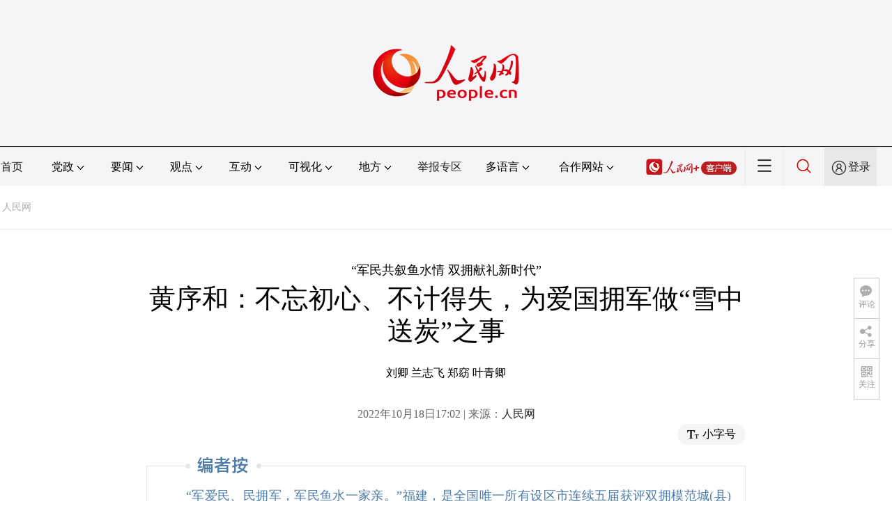

--- FILE ---
content_type: text/html
request_url: http://fj.people.com.cn/n2/2022/1018/c181466-40163568.html
body_size: 11435
content:
<!DOCTYPE html PUBLIC "-//W3C//DTD XHTML 1.0 Transitional//EN" "http://www.w3.org/TR/xhtml1/DTD/xhtml1-transitional.dtd">
<html xmlns="http://www.w3.org/1999/xhtml">
<head>
<meta http-equiv="content-type" content="text/html;charset=UTF-8"/>
<meta http-equiv="Content-Language" content="utf-8" />
<meta content="all" name="robots" />
<title>黄序和：不忘初心、不计得失，为爱国拥军做“雪中送炭”之事</title>
<meta name="renderer" content="webkit" />
<meta http-equiv="X-UA-Compatible" content="IE=Edge" />
<meta name="viewport" content="width=device-width,initial-scale=1.0,minimum-scale=1.0,maximum-scale=1.0" />
<meta name="keywords" content="" />
<meta name="description" content="<p>“军爱民、民拥军，军民鱼水一家亲。”福建，是全国唯一所有设区市连续五届获评双拥模范城(县)的省份，一个个军爱民、民拥军的生动故事在八闽大地不断涌现。为唱响闽山闽水间的“爱我人民爱我军”军民情主旋" />
<meta name="copyright" content="人民网版权所有" />
<meta name="filetype" content="0">
<meta name="publishedtype" content="1">
<meta name="pagetype" content="1">
<meta name="catalogs" content="L_181466">
<meta name="contentid" content="L_40163568">
<meta name="publishdate" content="2022-10-18">
<meta name="author" content="L_104971">
<meta name="editor" content="L_104832;L_104779;L_104801">
<meta name="source" content="来源：人民网 原创稿">
<meta name="sourcetype" content="105">
<link href="http://www.people.com.cn/img/2020fenxiang/css/share2020.css" type="text/css" rel="stylesheet" media="all" />
<link href="http://www.people.com.cn/img/2020wbc/css/page202102.css" type="text/css" rel="stylesheet" media="all" />
<link href="http://www.people.com.cn/img/2020peopleindex/css/pagetyn2.css" type="text/css" rel="stylesheet" media="all" />
<link href="http://www.people.com.cn/img/2020wbc/css/compatiblen2.css" type="text/css" rel="stylesheet" media="all" />
<style type="text/css">
.rm_txt .col-1{ margin:0 auto;}
.rm_txt .col-1 h3,.rm_txt .col-1 h1,.rm_txt .col-1 h4,.author,.col-1-1{ text-align:center;}
</style>
</head>
<body>
<img src="http://www.people.com.cn/img/2020peopleindex/img/logo_share_ap.jpg" width="200" height="200" class="hide share-img" />
<div class="main">
	<!--头部-->
    <div class="header cf">
        <div class="layout">
            <a href="http://www.people.cn" target="_blank"><img src="/img/2020wbc/imgs/logo.png" alt="人民网" title="人民网" /></a>
        </div>
    </div>
    <div class="wb_line"></div>
	<!--导航-->
    <div class="rm_nav cf" id="rm_topnav">
        <div class="layout rm_nav_con cf">
			<div class="col col-1">
				<ul class="cf"><li class="shouye"><a href="http://www.people.com.cn" target="_blank">首页</a></li>
<li class="menu_item">
    <span>党政<img src="/img/2020peopleindex/img/arrow2.png" class="zhuan" /></span>
    <div>
        <ul>
            <li><a href="http://cpc.people.com.cn/" target="_blank">党网 · 时政</a></li>
            <li><a href="http://renshi.people.com.cn/" target="_blank">人事</a></li>
            <li><a href="http://fanfu.people.com.cn/" target="_blank">反腐</a></li>
            <li><a href="http://theory.people.com.cn/" target="_blank">理论</a></li>
            <li><a href="http://dangshi.people.com.cn/" target="_blank">党史</a></li>
            <li><a href="http://dangjian.people.com.cn/" target="_blank">党建</a></li>
        </ul>
    </div>
</li><li class="menu_item">
        <span>要闻<img src="/img/2020peopleindex/img/arrow2.png" class="zhuan" /></span>
        <div class="xinwen">
            <ul>
                <li><a href="http://finance.people.com.cn/" target="_blank">经济 · 科技</a></li>
                <li><a href="http://society.people.com.cn/" target="_blank">社会 · 法治</a></li>
                <li><a href="http://ent.people.com.cn/" target="_blank">文旅 · 体育</a></li>
                <li><a href="http://health.people.com.cn/" target="_blank">健康 · 生活</a></li>
                <li><a href="http://world.people.com.cn/" target="_blank">国际</a></li>
                <li><a href="http://military.people.com.cn/" target="_blank">军事</a></li>
                <li><a href="http://hm.people.com.cn/" target="_blank">港澳</a></li>
                <li><a href="http://tw.people.com.cn/" target="_blank">台湾</a></li>
                <li><a href="http://edu.people.com.cn/" target="_blank">教育</a></li>
                <li><a href="http://house.people.com.cn/" target="_blank">房产</a></li>
<li><a href="http://lxjk.people.cn/GB/index.html" target="_blank">科普</a></li>
            </ul>
        </div>
    </li><li class="menu_item">
    <span>观点<img src="/img/2020peopleindex/img/arrow2.png" class="zhuan" /></span>
    <div>
        <ul>
            <li><a href="http://opinion.people.com.cn/GB/223228/index.html" target="_blank">人民网评</a></li>
            <li><a href="http://opinion.people.com.cn/GB/8213/420650/index.html" target="_blank">三评</a></li>
            <li><a href="http://opinion.people.com.cn/GB/427456/index.html" target="_blank">人民财评</a></li>
            <li><a href="http://opinion.people.com.cn/GB/431649/index.html" target="_blank">人民来论</a></li>            
            <li><a href="http://fangtan.people.com.cn/" target="_blank">人民访谈</a></li>
        </ul>
    </div>
</li><li class="menu_item">
        <span>互动<img src="/img/2020peopleindex/img/arrow2.png" class="zhuan" /></span>
        <div>
            <ul>
                <li><a href="http://liuyan.people.com.cn/" target="_blank">领导留言板</a></li>
                <li><a href="http://bbs1.people.com.cn/" target="_blank">强国论坛</a></li>
                <li><a href="https://weiquan.people.com.cn/#/" target="_blank">维权</a></li>                
            </ul>
        </div>
    </li><li class="menu_item">
	<span>可视化<img src="/img/2020peopleindex/img/arrow2.png" class="zhuan" /></span>
	<div>
		<ul>
			<li><a href="http://v.people.cn/" target="_blank">视频</a></li>
			<li><a href="http://pic.people.com.cn/" target="_blank">图片</a></li>
			<li><a href="http://graphicnews.people.com.cn/" target="_blank">图解</a></li>
			<li><a href="http://art.people.com.cn/" target="_blank">灵境·人民艺术馆</a></li>
		</ul>
	</div>
</li><li class="menu_item">
    <span>地方<img src="/img/2020peopleindex/img/arrow2.png" class="zhuan" /></span>
    <div>
    <ul class="df">
        <li><a href="http://bj.people.com.cn/" target="_blank">京</a></li>
        <li><a href="http://tj.people.com.cn/" target="_blank">津</a></li>
        <li><a href="http://he.people.com.cn/" target="_blank">冀</a></li>
        <li><a href="http://sx.people.com.cn/" target="_blank">晋</a></li>
        <li><a href="http://nm.people.com.cn/" target="_blank">蒙</a></li>
        <li><a href="http://ln.people.com.cn/" target="_blank">辽</a></li>
        <li><a href="http://jl.people.com.cn/" target="_blank">吉</a></li>
        <li><a href="http://hlj.people.com.cn/" target="_blank">黑</a></li>
        <li><a href="http://sh.people.com.cn/" target="_blank">沪</a></li>
        <li><a href="http://js.people.com.cn" target="_blank">苏</a></li>
        <li><a href="http://zj.people.com.cn/" target="_blank">浙</a></li>
        <li><a href="http://ah.people.com.cn/" target="_blank">皖</a></li>
        <li><a href="http://fj.people.com.cn/" target="_blank">闽</a></li>
        <li><a href="http://jx.people.com.cn/" target="_blank">赣</a></li>
        <li><a href="http://sd.people.com.cn/" target="_blank">鲁</a></li>
        <li><a href="http://henan.people.com.cn/" target="_blank">豫</a></li>
        <li><a href="http://hb.people.com.cn/" target="_blank">鄂</a></li>
        <li><a href="http://hn.people.com.cn/" target="_blank">湘</a></li>
        <li><a href="http://gd.people.com.cn/" target="_blank">粤</a></li>
        <li><a href="http://gx.people.com.cn/" target="_blank">桂</a></li>
        <li><a href="http://hi.people.com.cn/" target="_blank">琼</a></li>
        <li><a href="http://cq.people.com.cn/" target="_blank">渝</a></li>
        <li><a href="http://sc.people.com.cn/" target="_blank">川</a></li>
        <li><a href="http://gz.people.com.cn/" target="_blank">黔</a></li>
        <li><a href="http://yn.people.com.cn/" target="_blank">滇</a></li>
        <li><a href="http://xz.people.com.cn/" target="_blank">藏</a></li>
        <li><a href="http://sn.people.com.cn/" target="_blank">陕</a></li>
        <li><a href="http://gs.people.com.cn/" target="_blank">甘</a></li>
        <li><a href="http://qh.people.com.cn/" target="_blank">青</a></li>
        <li><a href="http://nx.people.com.cn/" target="_blank">宁</a></li>
        <li><a href="http://xj.people.com.cn/" target="_blank">新</a></li>
        <li><a href="http://sz.people.com.cn/" target="_blank">鹏</a></li>
        <li><a href="http://www.rmxiongan.com/" target="_blank">雄安</a></li>
    </ul>
    </div>
</li><li class="jubao"><a href="https://www.12377.cn/" target="_blank">举报专区</a></li><li class="language"><span>多语言<img src="/img/2020peopleindex/img/arrow2.png" class="zhuan" /></span>
<div>
    <ul class="dyz">
        <li><a href="http://mongol.people.com.cn/" target="_blank"><img src="/img/2020peopleindex/img/dyz/01.png" class="meng" /></a></li>
        <li><a href="http://tibet.people.com.cn/" target="_blank"><img src="/img/2020peopleindex/img/dyz/02.png" /></a></li>
        <li><a href="http://uyghur.people.com.cn/" target="_blank"><img src="/img/2020peopleindex/img/dyz/03.png" /></a></li>
        <li><a href="http://kazakh.people.com.cn/" target="_blank"><img src="/img/2020peopleindex/img/dyz/04.png" /></a></li>
        <li><a href="http://korean.people.com.cn/" target="_blank"><img src="/img/2020peopleindex/img/dyz/05.png" /></a></li>
        <li><a href="http://yi.people.com.cn/" target="_blank"><img src="/img/2020peopleindex/img/dyz/06.png" /></a></li>
        <li><a href="http://sawcuengh.people.com.cn/" target="_blank"><img src="/img/2020peopleindex/img/dyz/07.png" /></a></li>
        <li><a href="http://www.people.com.cn/BIG5/" target="_blank"><img src="/img/2020peopleindex/img/dyz/08.png" /></a></li>
		<li style="font-size:24px;color:#ccc;margin-top:3px;">|</li>
        <li><a href="http://en.people.cn/" target="_blank"><img src="/img/2020peopleindex/img/dyz/09.png" /></a></li>
        <li><a href="http://j.people.com.cn/" target="_blank"><img src="/img/2020peopleindex/img/dyz/10.png" /></a></li>
        <li><a href="http://french.peopledaily.com.cn/" target="_blank"><img src="/img/2020peopleindex/img/dyz/11.png" /></a></li>
        <li><a href="http://spanish.peopledaily.com.cn/" target="_blank"><img src="/img/2020peopleindex/img/dyz/12.png" /></a></li>
        <li><a href="http://russian.people.com.cn/" target="_blank"><img src="/img/2020peopleindex/img/dyz/13.png" /></a></li>
        <li><a href="http://arabic.people.com.cn/" target="_blank"><img src="/img/2020peopleindex/img/dyz/14.png" /></a></li>
        <li><a href="http://kr.people.com.cn/" target="_blank"><img src="/img/2020peopleindex/img/dyz/15.png" /></a></li>
        <li><a href="http://german.people.com.cn/" target="_blank"><img src="/img/2020peopleindex/img/dyz/16.png" /></a></li>
        <li><a href="http://portuguese.people.com.cn/" target="_blank"><img src="/img/2020peopleindex/img/dyz/17.png" /></a></li>
    </ul>
</div>
</li><li class="language dhfj"><span>合作网站<img src="/img/2020peopleindex/img/arrow2.png" class="zhuan" /></span>
<div>
    <ul class="hzwz">
        <li><a href="http://cpc.people.com.cn/GB/69112/113427/index.html" target="_blank">毛主席纪念堂</a></li>
        <li><a href="http://zhouenlai.people.cn/" target="_blank">周恩来纪念网</a></li>
        <li><a href="http://www.dengxiaopingnet.com/" target="_blank">邓小平纪念网</a></li>
        <li style="display:none;"><a href="http://npc.people.com.cn/" target="_blank">人大新闻网</a></li>
        <li><a href="http://acftu.people.com.cn/" target="_blank">工会新闻网</a></li>
        <li><a href="http://www.chinaql.org/GB/index.html" target="_blank">中国侨联</a></li>
        <li><a href="https://www.xuexi.cn/" target="_blank">学习强国</a></li>
        <li><a href="http://www.dswxyjy.org.cn/" target="_blank">中共中央党史和文献研究院</a></li>
        <li><a href="http://www.12380.gov.cn/" target="_blank">中组部12380举报网</a></li>
        <li><a href="http://www.nopss.gov.cn/" target="_blank">全国哲学社科工作办</a></li>
        <li style="display:none;"><a href="http://tyzx.people.cn/" target="_blank">中国统一战线新闻网</a></li>
        <li><a href="http://www.qizhiwang.org.cn/" target="_blank">旗帜网</a></li>
        <li><a href="http://www.gjbmj.gov.cn/" target="_blank">国家保密局</a></li>
        <li><a href="http://kpzg.people.com.cn/" target="_blank">科普中国</a></li>
        <li><a href="http://ip.people.com.cn/" target="_blank">知识产权</a></li>
<li><a href="http://ent.people.com.cn/GB/436846/441076/index.html" target="_blank">文化企业社会责任报告发布平台</a></li>
<li><a href="http://www.minge.gov.cn/" target="_blank">中国国民党革命委员会</a></li>
        <li style="display:none"><a href="http://rwdl.people.cn/" target="_blank">中国国家人文地理</a></li>
    </ul>
</div>
</li><li class="nav_jia"><a href="http://www.people.cn/app/download.html" target="_blank"><img src="/img/2020peopleindex/img/rmwjia1.png" alt=""></a></li><li class="nav_more"><img src="/img/2020peopleindex/img/more2.png" alt=""></li><li class="sou"><a href="http://search.people.cn/" target="_blank"><img src="/img/2020peopleindex/img/sou1.png" alt=""></a></li><li class="Sign" id="login_button"><em></em><a href="http://sso.people.com.cn/login?fromUrl=http://people.com.cn" target="_blank">登录</a></li>
                <div class="p_login" id="p_login">
                    <div class="jiao"></div>
                    <div id="txz_dlh">
                        <div class="lg_up">
                            <span><img src="/img/2020peopleindex/img/dltx1.png" width="30" height="30" alt=""></span><em id="loginMsg"></em>
                        </div>
                        <div class="lg_down">
                            <a id="logout" target="_self">退出</a>
                        </div>
                    </div>
                </div></ul>
			</div>
		</div>
	</div>
    <div class="nav_more_con cf">
		<i class="more_btn"></i>
		<div class="layout cf">
			<h1 class="cf"><img src="/img/2020peopleindex/img/logo_red.png" alt=""></h1><ul class="cf">
            	<li><a href="http://www.people.cn/app/download.html" target="_blank"><img src="/img/2020peopleindex/img/icon_more0.png" alt="">人民网+</a></li>
				<li><a href="http://cpc.people.com.cn/" target="_blank"><img src="/img/2020peopleindex/img/icon_more1.png" alt="">中国共产党新闻网</a></li>
				<li><a href="http://liuyan.people.com.cn/" target="_blank"><img src="/img/2020peopleindex/img/icon_more2.png" alt="">领导留言板</a></li>
				<li><a href="http://bbs1.people.com.cn/board/1.html" target="_blank"><img src="/img/2020peopleindex/img/icon_more3.png" alt="">强国论坛</a></li>
				<li><a href="http://v.people.cn/" target="_blank"><img src="/img/2020peopleindex/img/icon_more4.png" alt="">人民视频</a></li>
			</ul><h3 class="cf">人民日报报系</h3>
<div class="more_con cf">
    <a href="http://paper.people.com.cn/rmrb/index.html" target="_blank">人民日报</a>
    <a href="http://paper.people.com.cn/rmrbhwb/paperindex.htm" target="_blank">人民日报海外版</a>
    <a href="http://www.cnautonews.com/" target="_blank">中国汽车报</a>
    <a href="http://paper.people.com.cn/zgnyb/paperindex.htm" target="_blank">中国能源报</a>
    <a href="http://paper.people.com.cn/jksb/paperindex.htm" target="_blank">健康时报</a>
    <a href="http://www.stcn.com/" target="_blank">证券时报</a>
    <a href="http://www.ifnews.com/" target="_blank">国际金融报网</a>
    <a href="http://paper.people.com.cn/fcyym/paperindex.htm" target="_blank">讽刺与幽默</a>
    <a href="http://paper.people.com.cn/zgcsb/paperindex.htm" target="_blank">中国城市报</a>
    <a href="http://paper.people.com.cn/xwzx/paperindex.htm" target="_blank">新闻战线</a>
    <a href="http://paper.people.com.cn/rmlt/paperindex.htm" target="_blank">人民论坛</a>
    <a href="http://www.hqrw.com.cn/" target="_blank">环球人物</a>
    <a href="http://www.ceweekly.cn/" target="_blank">中国经济周刊</a>
    <a href="http://www.msweekly.com/" target="_blank">民生周刊</a>
    <a href="http://www.gjrwls.com/" target="_blank">国家人文历史</a>
    <a href="http://paper.people.com.cn/rmzk/paperindex.htm" target="_blank">人民周刊</a>
<a href="http://www.rmsznet.com/" target="_blank">人民数字</a>
</div><h3 class="cf">旗下网站</h3>
<div class="more_con cf">
<a href="http://sklccc.com.cn/" target="_blank">国家重点实验室</a>
<a href="http://www.huanqiu.com/" target="_blank">环球网</a>
<a href="http://www.haiwainet.cn/" target="_blank">海外网</a>
<a href="http://vip.people.com.cn/" target="_blank">人民图片</a>
<a href="https://visual.people.cn/editorial" target="_blank">人民视觉</a>    
<a href="http://yjy.people.com.cn/" target="_blank">人民网研究院</a>
</div></div>
	</div>    
	<!--路径-->
	<div class="layout route cf" id="rwb_navpath">
		<a href="http://www.people.com.cn/" class="clink">人民网</a>
	</div>
	<!--内容-->
	<div class="layout rm_txt cf">
		<div class="col col-1">
			<h3 class="pre">“军民共叙鱼水情 双拥献礼新时代”</h3>
			<h1 id="newstit">黄序和：不忘初心、不计得失，为爱国拥军做“雪中送炭”之事</h1>
			<h4 class="sub"></h4>
			<div class="author cf">刘卿 兰志飞 郑窈 叶青卿</div>
			<div class="channel cf">
				<div class="col-1-1">
					2022年10月18日17:02 | 来源：<a href="http://www.people.com.cn/" target="_blank">人民网</a>
				</div>
				<div class="col-1-2 fr">
					<span class="rm_type"><img src="/img/2020wbc/imgs/icon_type.png" alt=""><i>小字号</i></span>
				</div>
			</div>
			<div class="rm_txt_con cf">
				<div class="bza"><span></span><p><p>“军爱民、民拥军，军民鱼水一家亲。”福建，是全国唯一所有设区市连续五届获评双拥模范城(县)的省份，一个个军爱民、民拥军的生动故事在八闽大地不断涌现。为唱响闽山闽水间的“爱我人民爱我军”军民情主旋律，福建省退役军人事务厅联合人民网福建频道、中国邮政储蓄银行福建省分行共同推出“军民共叙鱼水情 双拥献礼新时代”主题宣传活动，从“新时代八闽双拥故事”看福建如何续写新征程上的双拥新篇章。<br />　　本期嘉宾：福建省爱国拥军促进会会长黄序和。</p></p></div>
            	<div class="box_pic"></div>
				<p style="text-align: center;">
<script src="http://tv.people.com.cn/img/player/v.js"></script>
<script>showPlayer({id:"<script src="http://tv.people.com.cn/img/player/v.js"></script>
<script>showPlayer({id:"<script src="http://tv.people.com.cn/img/player/v.js"></script>
<script>showPlayer({id:"/<script src="http://tv.people.com.cn/img/player/v.js"></script>
<script>showPlayer({id:"/pvservice/xml/2022/10/18/01129f98-e504-4b2f-b1b1-fdcf66ee95e5.xml",width:640,height:360,autoplay:false});</script>
</p>
<p style="text-indent: 2em;"><strong>主持人：作为全省社会拥军组织的一面旗帜，福建省爱国拥军促进会为省内双拥工作做了哪些努力，成效如何？</strong></p>
<p style="text-indent: 2em;"><strong>黄序和：</strong>福建省爱国拥军促进会自2013年成立至今，发挥贴近官兵、贴近群众、贴近基层优势，搭建政府与社会、军队与地方、个人与组织的沟通交流平台。我们坚持因地制宜、突出特色、多办实事、务求实效，着眼部队所急、军人军属所需、退役军人所盼。2017年，促进会被福建省委省政府、省军区授予“爱国拥军模范单位”。2019年和2022年，促进会连续两次参加福建省社会组织等级评估，均获评最高等级5A级，是全省联合类的社会团体今年唯一获评5A级的社会组织。</p>
<p style="text-indent: 2em;">一是开展常态化的“慰问部队基层连队活动”。上高山、下海岛、赴边关、登舰艇，9年多来，赠助给部队基层连队或官兵资金250多万元，物资价值30多万元。二是开展有重点的“关爱功臣和退役军人”活动。走访慰问老红军、抗战老兵和退役军人等，对全省近400户家庭经济困难的退役军人、军属予以经济上帮扶。三是开展“八闽拥军光明行”活动。活动已开展1160场，精准服务47484人次，为筛查出有白内障、翼状胬肉疾病的1101名退役军人和军属免费实施复明手术。四是开展“八闽拥军健康行”大型公益义诊活动。已先后走进南平、三明、龙岩、漳州、泉州、福州等城市的15个县（区、市），惠及1404名退役老兵及军属。五是组织高品位的文化拥军系列活动。包括援建13个部队基层“拥军图书阅览室”、举办“双拥书法、美术、摄影、集邮展”等。六是开展“爱在八闽·情定榕城”军地青年联谊相亲活动。目前已举办活动12场，参加军地青年2590多人次，当场牵手241对。七是主办福建省首届“最美军嫂”评选和颁奖仪式，协办首届福建省“国防人物”、首届福建省国防动员“最美人物”颁奖仪式和每年全省大学生“爱我国防”主题演讲比赛。</p>
<p style="text-align: center;"><img src="/NMediaFile/2022/1018/LOCAL1666083487947ORYE9MUHSG.jpg" width="900" height="600" alt="促进会集体慰问福州市闽侯县荆溪镇20位党员退役军人。福建省爱国拥军促进会供图" /></p>
<p style="text-align: center;"><span desc="desc" style="color: #3598db;">促进会集体慰问福州市闽侯县荆溪镇20位党员退役军人。福建省爱国拥军促进会供图</span></p>
<p style="text-indent: 2em;"><strong>主持人：有人称您是“社会拥军擎旗人”，您是哪年开始关注双拥工作的？这么多年来，参与、主持不少爱国拥军活动，是否有记忆尤深的人或事？</strong></p>
<p style="text-indent: 2em;"><strong>黄序和：</strong>我并未从过军，但一直有“军人情节”，所以参加工作以后就开始关注拥军工作。</p>
<p style="text-indent: 2em;">1995年除夕，因工作原因，我带着爱人和儿子一起到永泰县武警中队和消防大队慰问。有个小战士小声说，他想给爸妈打个电话拜年，那时候手机还是稀罕物，我就把“大哥大”拿给他们挨个打电话。后来连续5年，我年年除夕都和永泰县武警中队、消防大队官兵一起过，满足战士们打电话的需求。IC卡电话开始流行后，我除夕慰问时带去的是IC卡。</p>
<p style="text-indent: 2em;">从2015年开始，我就将满腔热情倾注在拥军事业上。海峡西岸西洋岛、南日岛、大嶝岛、角屿等边防连等都留下过我们促进会的足迹，不仅如此，守卫帕米尔高原红其拉甫国门的边防连、三江源头的藏族退役老兵等也都收到过我们促进会的慰问，拥军是不受地域所限的。</p>
<p style="text-align: center;"><img src="/NMediaFile/2022/1018/LOCAL1666083514099KVKUPJZZLW.jpg" width="900" height="600" alt="福建省爱国拥军促进会会长黄序和做客人民网福建演播室。人民网 陈永整摄" /></p>
<p style="text-align: center;"><span desc="desc" style="color: #3598db;">福建省爱国拥军促进会会长黄序和做客人民网福建演播室。人民网 陈永整摄</span></p>
<p style="text-indent: 2em;"><strong>主持人：促进会成立已有9年多，做了这么多关爱军人和其他优抚对象的事情，在您看来，让福建省爱国拥军促进会能健康有序稳步发展的关键在哪儿？</strong></p>
<p style="text-indent: 2em;"><strong>黄序和：</strong>促进会宗旨的核心是“服务经济社会发展，服务军队国防建设，服务社会和谐稳定”，我们认真贯彻落实福建省双拥办、省退役军人事务厅的工作部署，积极探索符合时代特点的社会组织拥军新路径，努力将自己打造成党和政府值得信赖的得力助手。</p>
<p style="text-indent: 2em;">在拥军事业上，我个人也坚持两条原则，一是“补位不越位”，促进会的重大活动，都上报省民政厅、省退役军人事务厅，并在其指导下展开工作。积极建议献策、当好配角，成为政府部门的好助手，军队建设的好帮手；二是只做“雪中送炭”之事，所有拥军活动，面向驻闽部队的基层单位，尤其是高山、海岛、边远地区的基层连队和基层官兵。</p>
<p style="text-indent: 2em;">我们主要感受有四点：一是主管单位的指导帮助，各级领导的支持关怀是做好促进会工作的重要保证。二是凝聚团结社会力量，激发会员爱国热情，是做好社会化拥军事业的根本所在。三是联合有关单位、其他社会组织共同参与爱国拥军工作，是增强社会化拥军组织活力的重要手段。四是结合福建社会拥军实际，与时俱进、主动作为，是创新爱国拥军事业的关键。</p>
<p style="text-align: center;"><img src="/NMediaFile/2022/1018/LOCAL1666083538733M1AGRNZRTL.jpg" width="900" height="600" alt="黄序和向主持人介绍福建省爱国拥军促进会发展情况。人民网 陈永整摄" /></p>
<p style="text-align: center;"><span desc="desc" style="color: #3598db;">黄序和向主持人介绍福建省爱国拥军促进会发展情况。人民网 陈永整摄</span></p>
<p style="text-indent: 2em;"><strong>主持人：如今，促进会的拥军工作开展得有声有色，下一步，促进会还将有哪些新规划？</strong></p>
<p style="text-indent: 2em;"><strong>黄序和：</strong>促进会一直履行“牢记责任践行宗旨，深怀感情为服务对象办实事好事”的承诺，不忘初心、不拿报酬、不计得失，以人格魅力和满腔热情，走在爱国拥军这条大路上。下一步，我们继续围绕“让军人成为全社会尊崇的职业”“让退役军人成为全社会尊重的人”目标，创新爱国拥军举措模式，凝聚爱国拥军新生力量，激发社会爱国拥军热情，奋力书写“爱我人民爱我军”的新篇章。</p>
<p style="text-indent: 2em;">目前我们正在考虑和规划新的拥军项目，一是开展军地体育联谊活动，加强军地青年沟通交流，促进政府机关、企事业单位进一步做好爱国拥军工作；二是对“八闽拥军健康行”活动的体检项目做些调整，受益对象除退役军人和军属外拟扩大到退役军人家属；三是依托国家级国防教育基地，每年组织一期“暑期国防教育实践活动”，活动对象除本会会员和现役军人子女外，明年拟专门为烈士后代免费举办一期“暑期军事夏令营班”。</p>
<p style="text-align: center;"><img src="/NMediaFile/2022/1018/LOCAL1666083569121D4VSH1XGDI.jpg" width="900" height="600" alt="军地联谊活动游戏环节。福建省爱国拥军促进会供图" /></p>
<p style="text-align: center;"><span desc="desc" style="color: #3598db;">军地联谊活动游戏环节。福建省爱国拥军促进会供图</span></p><div class="zdfy clearfix"></div><center><table border="0" align="center" width="40%"><tr></tr></table></center>
                <div class="box_pic"></div>
                <div class="edit cf">(责编：易雪妍、张子剑)</div>
				<p class="paper_num"><em class="section-common-share-wrap">分享让更多人看到 <i class="btn_share_common"><img src="/img/2020wbc/imgs/share.png" alt=""></i> </em></p>
			</div>
			<div class="rm_relevant rm_download cf">
				<h5><span></span>客户端下载</h5>
				<ul>
					<li><a href="http://www.people.com.cn/GB/123231/365206/index.html" target="_blank"><img src="/img/2020wbc/imgs/icon_download_rmrb.png" width="70" height="70" alt="">人民日报</a></li>
                    <li><a href="http://www.people.cn/app/download.html" target="_blank"><img src="/img/2020wbc/imgs/icon_download_rmwj1.png" width="70" height="70" alt="">人民网+</a></li>
					<li><a href="http://www.people.com.cn/GB/123231/365208/index.html" target="_blank"><img src="/img/2020wbc/imgs/icon_download_rmw.png" width="70" height="70" alt="">手机人民网</a></li>
					<li><a href="http://leaders.people.com.cn/GB/178291/407226/index.html" target="_blank"><img src="/img/2020wbc/imgs/icon_download_ly.png" width="70" height="70" alt="">领导留言板</a></li>
					<li><a href="http://5g.people.cn/rmspdown/" target="_blank"><img src="/img/2020wbc/imgs/icon_download_video.png" width="70" height="70" alt="">人民视频</a></li>
					<li><a href="http://www.people.cn/rmzy/download.html" target="_blank"><img src="/img/2020wbc/imgs/icon_download_zy.png" width="70" height="70" alt="">人民智云</a></li>
                    <li><a href="http://coo.people.cn/" target="_blank"><img src="/img/2020wbc/imgs/icon_download_zz.png" width="70" height="70" alt="">人民智作</a></li>                   
				</ul>
			</div>
		</div>
		<div class="col col-2 fr" style="display:none;">
			<div id="jiansuo"></div>
			<div class="rm_ranking cf">
				<h3>热门排行</h3>
				<b></b>				
				<ul class="rm_ranking_list gray cf"><li><span>1</span><a href="/n2/2022/1016/c181466-40161924.html" target="_blank">党的二十大福建代表团举行全体会议</a></li><li><span>2</span><a href="/n2/2022/1017/c181466-40162335.html" target="_blank">福建代表团认真学习讨论党的二十大报告</a></li><li><span>3</span><a href="/n2/2022/1017/c181466-40162479.html" title="菌草技术为世界提供“中国智慧”“中国力量”" target="_blank">菌草技术为世界提供“中国智慧”“中国力…</a></li><li><span>4</span><a href="/n2/2022/1018/c181466-40163045.html" title="沿着习近平总书记指引的方向勇毅前行  为全面推进中华民族伟大复兴团结奋斗" target="_blank">沿着习近平总书记指引的方向勇毅前行  …</a></li><li><span>5</span><a href="/n2/2022/1017/c181466-40162461.html" target="_blank">踔厉奋发踏征程 凝心聚力向未来</a></li><li><span>6</span><a href="/n2/2022/1018/c181466-40163210.html" target="_blank">奋进新时代 感受新福建</a></li></ul>
			</div>
		</div>
	</div>
	<!--footer-->
	<div class="rm_footer cf">
		<!--information-->
		<div class="w1200 information clearfix">
<p><a href="http://www.people.com.cn/GB/1018/22259/index.html" target="_blank">人民日报社概况</a>
<span class="xian">|</span>
<a href="http://www.people.com.cn/GB/50142/420117/index.html" target="_blank">关于人民网</a>
<span class="xian">|</span>
<a href="http://hr.peopledaily.com.cn/" target="_blank">报社招聘</a>
<span class="xian">|</span>
<a href="http://job.people.com.cn/" target="_blank">招聘英才</a>
<span class="xian">|</span>
<a href="http://www.people.com.cn/GB/208743/403202/index.html" target="_blank">广告服务</a>
<span class="xian">|</span>
<a href="http://www.people.com.cn/GB/208743/403202/403212/index.html" target="_blank">合作加盟</a>
<span class="xian">|</span>
<a href="http://gonggao.people.com.cn/" target="_blank">供稿服务</a>
<span class="xian">|</span>
<a href="http://data.people.com.cn/" target="_blank">数据服务</a>
<span class="xian">|</span>
<a href="http://www.people.com.cn/n/2013/1227/c373005-23961344.html" target="_blank">网站声明</a>
<span class="xian">|</span>
<a href="http://www.people.com.cn/n1/2019/0308/c420117-30965009.html" target="_blank">网站律师</a>
<span class="xian">|</span>
<a href="http://sso.people.com.cn/resource/html/userInforPro.html" target="_blank">信息保护</a>
<span class="xian">|</span>
<a href="http://kf.people.com.cn/" target="_blank">联系我们</a></p>
<p>人民日报违法和不良信息举报电话：010-65363263&nbsp;&nbsp;&nbsp;&nbsp;举报邮箱：<a href="mailto:jubao@people.cn" target="_blank">jubao@people.cn</a></p>
<p>人民网服务邮箱：<a href="mailto:kf@people.cn" target="_blank">kf@people.cn</a>&nbsp;&nbsp;&nbsp;&nbsp;违法和不良信息举报电话：010-65363636&nbsp;&nbsp;&nbsp;&nbsp;举报邮箱：<a href="mailto:rmwjubao@people.cn" target="_blank">rmwjubao@people.cn</a></p>
<p><a href="http://www.people.com.cn/img/2014xuke/2018hlwxw.html" target="_blank">互联网新闻信息服务许可证10120170001</a>&nbsp;&nbsp;|&nbsp;&nbsp;<a href="http://www.people.com.cn/img/2014xuke/2018zzdxxkz.html" target="_blank">增值电信业务经营许可证B1-20060139</a>&nbsp;&nbsp;|&nbsp;&nbsp;<a href="http://www.people.com.cn/img/2019peopleindex/html/gbds2019.html" target="_blank">广播电视节目制作经营许可证（广媒）字第172号</a></p>
<p><a href="http://www.people.com.cn/img/2011zzzs/2018xxwlcb.htm" target="_blank">信息网络传播视听节目许可证0104065</a>&nbsp;|&nbsp;<a href="http://www.people.com.cn/img/2014xuke/2018wlwh.html" target="_blank">网络文化经营许可证 京网文[2020]5494-1075号</a>&nbsp;|&nbsp;<a href="http://www.people.com.cn/img/2014xuke/2018wlcb.html" target="_blank">网络出版服务许可证（京）字121号</a>&nbsp;|&nbsp;<a href="http://www.people.com.cn/img/2014xuke/2018icp.html" target="_blank">京ICP证000006号</a>&nbsp;|&nbsp;<a href="http://www.beian.gov.cn/portal/registerSystemInfo?recordcode=11000002000008" target="_blank">京公网安备11000002000008号</a></p>
<p class="copyright">
    人 民 网 版 权 所 有 ，未 经 书 面 授 权 禁 止 使 用<br />
    Copyright &copy; 1997-2022 by www.people.com.cn. all rights reserved
</p>
<p class="attestation">
<a href="http://www.people.com.cn/img/2014xuke/2018icp.html" target="_blank"><img src="/img/2020peopleindex/img/copy_icon1.png" alt=""></a>
<a href="https://ss.knet.cn/verifyseal.dll?sn=e12050911010020686307708&ct=df&a=1&pa=980951" target="_blank"><img src="/img/2020peopleindex/img/copy_icon2.png" alt=""></a>
<a href="http://si.trustutn.org/info?sn=470170320027574551118&certType=1" target="_blank"><img src="/img/2020peopleindex/img/copy_icon3.png" alt=""></a>
<a href="http://www.itrust.org.cn/home/index/itrust_certifi/wm/2710933198.html" target="_blank"><img src="/img/2020peopleindex/img/copy_icon4.png" alt=""></a>
</p>
</div>
	</div>
	<div class="txt_float_r">
		<ul>
			<li class="btn_comment">
				<span><em></em>评论</span>
				<div class="share_con"><a href="http://bbs1.people.com.cn/board/1.html" target="_blank"><img src="/img/2020wbc/imgs/share_bbs.png" alt=""></a></div>
			</li>
			<li class="btn_share section-common-share-wrap">
				<span class="btn_share_common"><em></em>分享</span>
			</li>
			<li class="btn_follow">
				<span><em></em>关注</span>
				<div class="share_con">
					<i><strong class="active">微信</strong><strong>微博</strong><strong>快手</strong></i>
					<div style="display: block;">
						<img src="/img/2020wbc/imgs/sj_wx.jpg" width="54" height="54" alt="">
						<b>第一时间为您推送权威资讯</b>
					</div>
					<div style="display: none;">
						<img src="/img/2020wbc/imgs/sj_wb.jpg" width="54" height="54" alt="">
						<b>报道全球 传播中国</b>
					</div>
                    <div style="display: none;">
						<img src="/img/2020wbc/imgs/sj_ks.png" width="54" height="54" alt="">
						<b>关注人民网，传播正能量</b>
					</div>
				</div>
			</li>
		</ul>
	</div>
</div>
<script src="http://tools.people.com.cn/libs/jquery/1.11.1/jquery-1.11.1.min.js" type="text/javascript"></script>
<style type="text/css">
.topb{position:fixed; bottom:80px; right:20px;font-size:18px; font-family:"Microsoft YaHei";background:url(http://www.people.com.cn/img/2020peopleindex/img/topb.png) no-repeat top center; width:90px; height:50px; line-height:50px; padding-left:40px;cursor:pointer; display:none;z-index:111}
.topb:hover{color:#fff;background:url(http://www.people.com.cn/img/2020peopleindex/img/topba.png) no-repeat top center;}
</style><div class="topb">返回顶部</div><script type="text/javascript">
$(document).ready(function() {
	$(document).scroll(function(){
		var bkTop=$(this).scrollTop();
		if(bkTop > 200){
			$(".topb").show()
		}
		else{
			$(".topb").hide()	
		}			
	})	
	$(".topb").click(function(){
        $('html , body').animate({scrollTop: 0},500);
    });	
});
</script>
<script type="text/javascript">
$(document).ready(function() {
	var $bza=$(".rm_txt_con div.bza");
	if($bza.find("p").text().length>10){
		$bza.show();
	}
});
</script>
<script type="text/javascript">
var keyw="";
var keyws= new Array();
var keyhtml="";
if(keyw.length>0){
	//console.log(keyw)
	keyws=keyw.split(",");
	keyhtml+="<div class=\"rm_entry cf\">";
	keyhtml+="<h3>文章中提及</h3>";
	keyhtml+="<b></b>";
	for (i=0;i<keyws.length ;i++ )
	{
	keyhtml+="<a href=\"http://search.people.cn/s?keyword="+encodeURIComponent(keyws[i])+"\" target=\"_blank\"># "+keyws[i]+"</a>"; //分割后的字符输出
	}
	keyhtml+="</div>";
	//$("#jiansuo").html(keyhtml);
}
else{
$(".rm_bbs").css("margin-top","0px")
}
</script>
<script src="http://www.people.com.cn/img/2020peopleindex/js/rmwtyn1.js" charset="utf-8" type="text/javascript"></script>
<script src="http://www.people.com.cn/img/2020fenxiang/js/share_qr2020.js" type="text/javascript" charset="utf-8"></script>
<script src="http://www.people.com.cn/img/2020wbc/js/static1.js" type="text/javascript" charset="utf-8"></script>
<script type="text/javascript" src="http://www.people.com.cn/img/2016wb/qqshare01.js"></script>
<script src="http://www.people.com.cn/img/2016wb/jweixin-1.0.0.js" type="text/javascript"></script>
<script type="text/javascript">
var str=document.getElementById("newstit").innerHTML;
str=str.replace(/&nbsp;/g," ")
str=str.replace(/&quot;/g,'"')
str=str.replace(/<br>/g,"")
var wxData = {
	"imgUrl": "http://www.people.com.cn/img/2016wb/images/logo_share.jpg", // 200x200
	"link": window.location.href,
	"desc": "人民网，网上的人民日报",
	"title": "" + str + ""
};
setShareInfo({
 title: "" + str + "",
 summary:"人民网，网上的人民日报",
 pic: "http://www.people.com.cn/img/2016wb/images/logo_share.jpg",
 url: window.location.href,         
});
</script>
<script src="http://www.people.com.cn/img/2016wb/WeiXinDatatit2020.js" type="text/javascript"></script>
<script src="http://tools.people.com.cn/css/2010tianrun/webdig_test.js" language="javascript" type="text/javascript" async></script>
<script defer async type="text/javascript" src="http://tools.people.com.cn/wza/assist.js?sid=2716&pos=left&bar=0"></script>
<img src="http://counter.people.cn:8000/f.gif?id=40163568" width=0 height=0 style="display:none;">
</body>
</html>

--- FILE ---
content_type: text/html; charset=UTF-8
request_url: http://tvplayer.people.com.cn/getXML.php?path=/pvservice/xml/2022/10/18/01129f98-e504-4b2f-b1b1-fdcf66ee95e5.xml&callback=playForMobile&ios=0&ori=undefined
body_size: 400
content:
playForMobile('//flv4mp4.people.com.cn/videofile7//pvmsvideo/2022/10/18/FuJian-YiXueYan_0d57f35ef6431bbd2d5f7941a6d366ec_ms_c.mp4', '//flvimage.people.com.cn/videofile7/pvmsimage/2022/10/18/FuJian-YiXueYan_77bc51c70ac3af93ea498b9e4be26b78.jpg', )